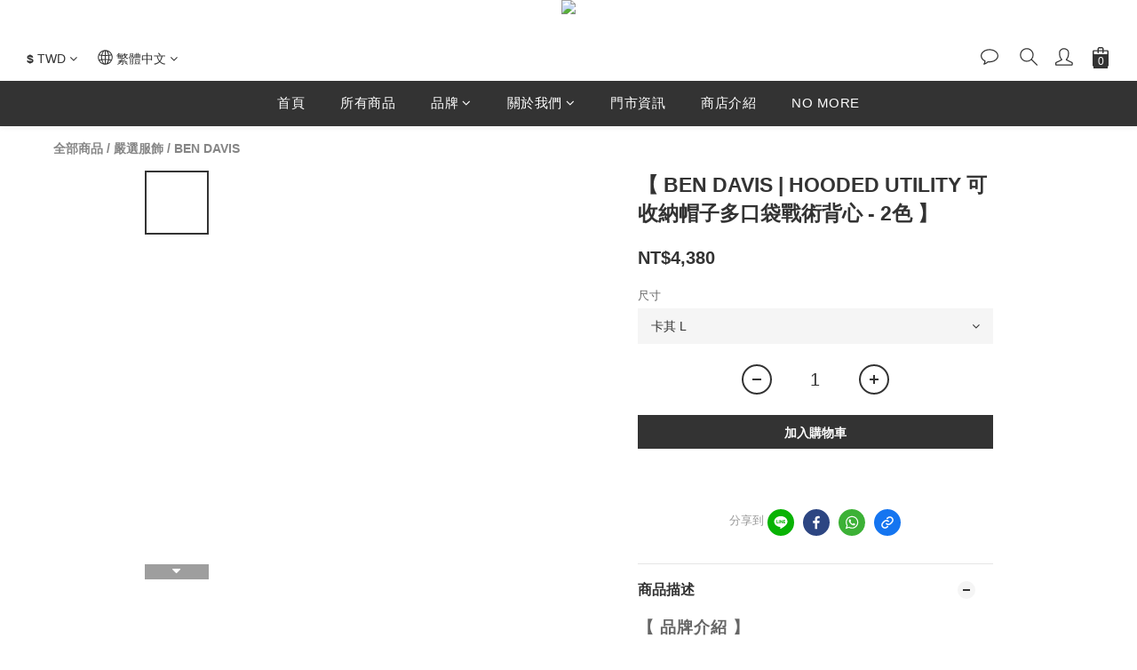

--- FILE ---
content_type: text/plain
request_url: https://www.google-analytics.com/j/collect?v=1&_v=j102&a=1442069901&t=pageview&cu=TWD&_s=1&dl=https%3A%2F%2Fwww.adifanstaiwan.com%2Fproducts%2F%25E3%2580%2590-ben-davis-hooded-utility%25E5%258F%25AF%25E6%2594%25B6%25E7%25B4%258D%25E5%25B8%25BD%25E5%25AD%2590%25E5%25A4%259A%25E5%258F%25A3%25E8%25A2%258B%25E6%2588%25B0%25E8%25A1%2593%25E8%2583%258C%25E5%25BF%2583-j245833%25E3%2580%2591&ul=en-us%40posix&dt=%E3%80%90%20BEN%20DAVIS%20%7C%20HOODED%20UTILITY%E5%8F%AF%E6%94%B6%E7%B4%8D%E5%B8%BD%E5%AD%90%E5%A4%9A%E5%8F%A3%E8%A2%8B%E6%88%B0%E8%A1%93%E8%83%8C%E5%BF%83%20-%202%E8%89%B2%20%E3%80%91&sr=1280x720&vp=1280x720&_u=aGBAAEIJAAAAACAMI~&jid=250725882&gjid=1296622706&cid=1677284911.1770093160&tid=UA-204163208-2&_gid=1897675508.1770093160&_r=1&_slc=1&pa=detail&pr1id=J24583310L&pr1nm=%E3%80%90%20BEN%20DAVIS%20%7C%20HOODED%20UTILITY%20%E5%8F%AF%E6%94%B6%E7%B4%8D%E5%B8%BD%E5%AD%90%E5%A4%9A%E5%8F%A3%E8%A2%8B%E6%88%B0%E8%A1%93%E8%83%8C%E5%BF%83%20-%202%E8%89%B2%20%E3%80%91&pr1ca=&pr1br=&pr1va=%E5%8D%A1%E5%85%B6%20L&pr1pr=&pr1qt=&pr1cc=&pr1ps=0&z=1506845424
body_size: -452
content:
2,cG-QLVS6M4773